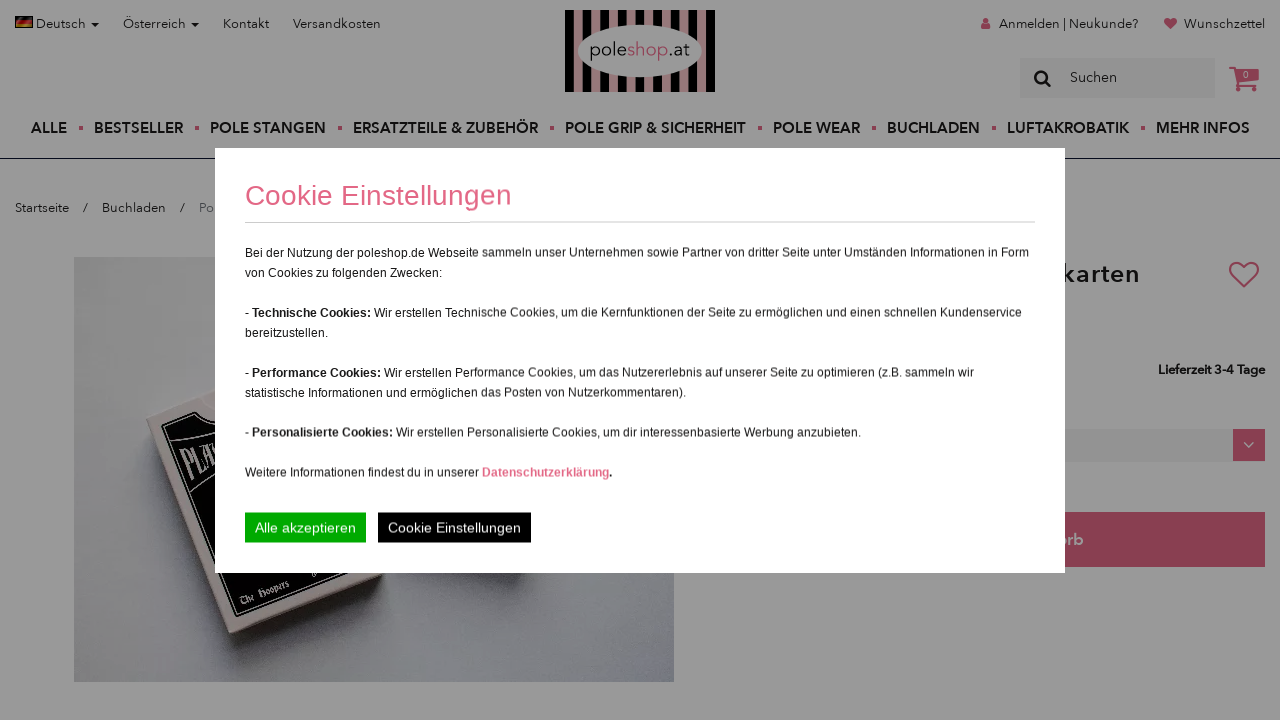

--- FILE ---
content_type: text/html; charset=UTF-8
request_url: https://poleshop.at/de/Pole-Aerial-Hoop-Spielkarten--410.html
body_size: 15116
content:
<!DOCTYPE html>
<html dir="ltr" xml:lang="de" lang="de">
<head>
<meta http-equiv="X-UA-Compatible" content="IE=edge">
<meta name="viewport" content="width=device-width, initial-scale=1">
<meta http-equiv="Content-Type" content="text/html; charset=UTF-8" />
<meta http-equiv="Content-Style-Type" content="text/css" />
<title>Pole &amp; Aerial Hoop Spielkarten - Poleshop.at -...</title>

<meta http-equiv="content-language" content="de" /> 
<meta http-equiv="cache-control" content="no-cache" /> 

<meta name="keywords" content="Pole , Aerial Hoop, Spielkarten" /> 
<meta name="description" content="Pole &amp; Aerial Hoop Spielkarten" /> 

<meta name="robots" content="index,follow" />
<meta name="language" content="de" />
<meta name="author" content="Franz Wegener &amp; YiLing Wong" />
<meta name="publisher" content="Wong &amp; Wegener" />
<meta name="company" content="Wong &amp; Wegener" />
<meta name="page-topic" content="Offizieller H&auml;ndler professioneller Marken f&uuml;r Poledance &amp; Aerial-Fitnessger&auml;te" />
<meta name="reply-to" content="info@Poleshop.at" />
<meta name="distribution" content="global" />
<meta name="revisit-after" content="5" />
<link rel="canonical" href="https://poleshop.at/de/Buchladen/Pole-Aerial-Hoop-Spielkarten--410.html"/>
<link rel="shortcut icon" href="/templates/poleshop/favicon.ico" type="image/x-icon" />
<link rel="apple-touch-icon" href="/templates/poleshop/apple-touch-icon.png" />
<!--
	This OnlineStore is brought to you by XT-Commerce, Community made shopping
	XTC is a free open source e-Commerce System
	created by Mario Zanier & Guido Winger and licensed under GNU/GPL.
	Information and contribution at http://www.xt-commerce.com
-->
<meta name="generator" content="(c) by xtcModified -----|---" />
<base href="https://poleshop.at/" />
<link rel="stylesheet" href="/templates/poleshop/css/main.css" type="text/css" /><!-- Global Site Tag (gtag.js) - Google Analytics -->
<script>

  </script><script type="text/javascript"><!--

//--></script>
<script src="templates/poleshop/javascript/main.js" type="text/javascript"></script>
<!-- Facebook Pixel Code -->
<script>
function facebookPixels() {
    !function (f, b, e, v, n, t, s) {
        if (f.fbq) return;
        n = f.fbq = function () {
            n.callMethod ?
                n.callMethod.apply(n, arguments) : n.queue.push(arguments)
        };
        if (!f._fbq) f._fbq = n;
        n.push = n;
        n.loaded = !0;
        n.version = '2.0';
        n.queue = [];
        t = b.createElement(e);
        t.async = !0;
        t.src = v;
        s = b.getElementsByTagName(e)[0];
        s.parentNode.insertBefore(t, s)
    }(window,
        document, 'script', 'https://connect.facebook.net/en_US/fbevents.js');
    fbq('init', '1846670885598689'); // Insert your pixel ID here.
    fbq('track', 'PageView');
    ecommEventTracking('track', 'ViewContent', {content_type: 'product', content_ids: ['PlayCards'], content_name: 'Pole & Aerial Hoop Spielkarten', value: 19.16,currency: 'EUR'});
}
function googleEventTracking(eventName, payload) {
    window.dataLayer = window.dataLayer || [];
    window.dataLayer.push({
        'event': eventName,
        'ecommerce': payload
    });
}
function ecommEventTracking(action, eventName, payload) {
    fbq(action, eventName, payload);
    // Push to Google
    if (!(['AddToCart', 'ViewContent'].includes(eventName))) return;

    googleEventName = (eventName == 'AddToCart')? 'add_to_cart' : 'view_item';
    googleEventTracking(googleEventName, {
        currency: payload.currency,
        value: payload.value,
        items: [
            {
                item_id: payload.content_ids[0],
                item_name: payload.content_name ?? '',
                price: payload.value,
                quantity: 1
            }
        ]
    });
}
</script>
<noscript><img height="1" width="1" style="display:none"
src="https://www.facebook.com/tr?id=1846670885598689&ev=PageView&noscript=1"
    /></noscript>
<!-- DO NOT MODIFY -->
<!-- End Facebook Pixel Code -->
<!-- Start of HubSpot Embed Code -->
<!-- <script type="text/javascript" id="hs-script-loader" async defer src="//js.hs-scripts.com/9456341.js"></script>-->
<script>
    function chatWidget() {
        var script = document.createElement('script');
        script.async = true;
        script.defer = true;
        script.setAttribute("type","text/javascript");
        script.setAttribute("id","hs-script-loader");
        script.src = '//js.hs-scripts.com/9456341.js';
        document.head.appendChild(script);
    }
</script>
<!-- End of HubSpot Embed Code --><script>
    $(document).ready(function () {
        var PopupRunner = new ProductPopups('api/latest_orders.php');
        PopupRunner.run();
    });
</script>
    <link rel="preload" href="/templates/poleshop/fonts/AvenirNext-DemiBold-03.ttf" as="font" type="font/ttf" crossorigin="anonymous">
    <link rel="preload" href="/templates/poleshop/fonts/AvenirNext-Medium-06.ttf" as="font" type="font/ttf" crossorigin="anonymous">
    <link rel="preload" href="/templates/poleshop/fonts/AvenirNext-Regular-08.ttf" as="font" type="font/ttf" crossorigin="anonymous">
</head>
<body>
<header class="">
    <nav id="header-nav">
        <div class="nav-wrapper container">
            <div class="row hidden-xs hidden-sm">
                <div class="col-sm-5">
                    <ul class="menu top left">
                        <li class="menu-item">
                            
<div class="dropdown">
<a href="#" type="button" data-toggle="dropdown">
                        <img src="lang/german/icon.gif" alt="Deutsch" width="18" height="12" /> Deutsch
                        <span class="caret"></span>
                    </a>
<ul class="dropdown-menu" role="menu">
    <li role="presentation">
                        <a href="https://poleshop.at/en/Buchladen/Pole-Aerial-Hoop-Spielkarten--410.html">
                            <img src="lang/english/icon.gif" alt="English" width="18" height="12" /> English</a>
                    </li><li role="presentation">
                        <a href="https://poleshop.at/es/Buchladen/Pole-Aerial-Hoop-Spielkarten--410.html">
                            <img src="lang/espanol/icon.gif" alt="Español" width="18" height="12" /> Español</a>
                    </li><li role="presentation">
                        <a href="https://poleshop.at/it/Buchladen/Pole-Aerial-Hoop-Spielkarten--410.html">
                            <img src="lang/italian/icon.gif" alt="Italiano" width="18" height="12" /> Italiano</a>
                    </li>
</ul>
</div>
                        </li>
                        <li class="menu-item">
                            
<style>
.country_li {
    padding: 0px !important;
    width: 100%;
    font-family: "Avenir Next Regular",sans-serif;
    font-size: 1.3rem;
    line-height: 1.8rem;
    color: #1a1919;
}
.country_li:hover {
    background-color: #f5f5f5;
}
.country_li button:hover {
    color: #e36886 !important;
}
.country_menu {
    height: auto;
    max-height: 200px;
    overflow-x: hidden;
}
</style>
<div class="dropdown">
<a href="#" type="button" data-toggle="dropdown">
                        Österreich
                        <span class="caret"></span>
                    </a>
<ul class="dropdown-menu country_menu" role="menu">
    <li role="presentation" class="country_li">
                        <form method="post" action="//poleshop.at/Pole-Aerial-Hoop-Spielkarten--410.html" class="inline">
  <input type="hidden" name="country_id" value="6">
  <button type="submit" name="country_id" value="6" style="text-decoration: none;color:#1a1919;font-size: 1.3rem;" class="btn btn-link">Non-EU</button>
</form></li><li role="presentation" class="country_li">
                        <form method="post" action="//poleshop.at/Pole-Aerial-Hoop-Spielkarten--410.html" class="inline">
  <input type="hidden" name="country_id" value="21">
  <button type="submit" name="country_id" value="21" style="text-decoration: none;color:#1a1919;font-size: 1.3rem;" class="btn btn-link">Belgien</button>
</form></li><li role="presentation" class="country_li">
                        <form method="post" action="//poleshop.at/Pole-Aerial-Hoop-Spielkarten--410.html" class="inline">
  <input type="hidden" name="country_id" value="33">
  <button type="submit" name="country_id" value="33" style="text-decoration: none;color:#1a1919;font-size: 1.3rem;" class="btn btn-link">Bulgarien</button>
</form></li><li role="presentation" class="country_li">
                        <form method="post" action="//poleshop.at/Pole-Aerial-Hoop-Spielkarten--410.html" class="inline">
  <input type="hidden" name="country_id" value="57">
  <button type="submit" name="country_id" value="57" style="text-decoration: none;color:#1a1919;font-size: 1.3rem;" class="btn btn-link">Dänemark</button>
</form></li><li role="presentation" class="country_li">
                        <form method="post" action="//poleshop.at/Pole-Aerial-Hoop-Spielkarten--410.html" class="inline">
  <input type="hidden" name="country_id" value="81">
  <button type="submit" name="country_id" value="81" style="text-decoration: none;color:#1a1919;font-size: 1.3rem;" class="btn btn-link">Deutschland</button>
</form></li><li role="presentation" class="country_li">
                        <form method="post" action="//poleshop.at/Pole-Aerial-Hoop-Spielkarten--410.html" class="inline">
  <input type="hidden" name="country_id" value="67">
  <button type="submit" name="country_id" value="67" style="text-decoration: none;color:#1a1919;font-size: 1.3rem;" class="btn btn-link">Estland</button>
</form></li><li role="presentation" class="country_li">
                        <form method="post" action="//poleshop.at/Pole-Aerial-Hoop-Spielkarten--410.html" class="inline">
  <input type="hidden" name="country_id" value="72">
  <button type="submit" name="country_id" value="72" style="text-decoration: none;color:#1a1919;font-size: 1.3rem;" class="btn btn-link">Finnland</button>
</form></li><li role="presentation" class="country_li">
                        <form method="post" action="//poleshop.at/Pole-Aerial-Hoop-Spielkarten--410.html" class="inline">
  <input type="hidden" name="country_id" value="73">
  <button type="submit" name="country_id" value="73" style="text-decoration: none;color:#1a1919;font-size: 1.3rem;" class="btn btn-link">Frankreich</button>
</form></li><li role="presentation" class="country_li">
                        <form method="post" action="//poleshop.at/Pole-Aerial-Hoop-Spielkarten--410.html" class="inline">
  <input type="hidden" name="country_id" value="84">
  <button type="submit" name="country_id" value="84" style="text-decoration: none;color:#1a1919;font-size: 1.3rem;" class="btn btn-link">Griechenland</button>
</form></li><li role="presentation" class="country_li">
                        <form method="post" action="//poleshop.at/Pole-Aerial-Hoop-Spielkarten--410.html" class="inline">
  <input type="hidden" name="country_id" value="103">
  <button type="submit" name="country_id" value="103" style="text-decoration: none;color:#1a1919;font-size: 1.3rem;" class="btn btn-link">Irland</button>
</form></li><li role="presentation" class="country_li">
                        <form method="post" action="//poleshop.at/Pole-Aerial-Hoop-Spielkarten--410.html" class="inline">
  <input type="hidden" name="country_id" value="105">
  <button type="submit" name="country_id" value="105" style="text-decoration: none;color:#1a1919;font-size: 1.3rem;" class="btn btn-link">Italien</button>
</form></li><li role="presentation" class="country_li">
                        <form method="post" action="//poleshop.at/Pole-Aerial-Hoop-Spielkarten--410.html" class="inline">
  <input type="hidden" name="country_id" value="53">
  <button type="submit" name="country_id" value="53" style="text-decoration: none;color:#1a1919;font-size: 1.3rem;" class="btn btn-link">Kroatien</button>
</form></li><li role="presentation" class="country_li">
                        <form method="post" action="//poleshop.at/Pole-Aerial-Hoop-Spielkarten--410.html" class="inline">
  <input type="hidden" name="country_id" value="117">
  <button type="submit" name="country_id" value="117" style="text-decoration: none;color:#1a1919;font-size: 1.3rem;" class="btn btn-link">Lettland</button>
</form></li><li role="presentation" class="country_li">
                        <form method="post" action="//poleshop.at/Pole-Aerial-Hoop-Spielkarten--410.html" class="inline">
  <input type="hidden" name="country_id" value="123">
  <button type="submit" name="country_id" value="123" style="text-decoration: none;color:#1a1919;font-size: 1.3rem;" class="btn btn-link">Litauen</button>
</form></li><li role="presentation" class="country_li">
                        <form method="post" action="//poleshop.at/Pole-Aerial-Hoop-Spielkarten--410.html" class="inline">
  <input type="hidden" name="country_id" value="124">
  <button type="submit" name="country_id" value="124" style="text-decoration: none;color:#1a1919;font-size: 1.3rem;" class="btn btn-link">Luxemburg</button>
</form></li><li role="presentation" class="country_li">
                        <form method="post" action="//poleshop.at/Pole-Aerial-Hoop-Spielkarten--410.html" class="inline">
  <input type="hidden" name="country_id" value="132">
  <button type="submit" name="country_id" value="132" style="text-decoration: none;color:#1a1919;font-size: 1.3rem;" class="btn btn-link">Malta</button>
</form></li><li role="presentation" class="country_li">
                        <form method="post" action="//poleshop.at/Pole-Aerial-Hoop-Spielkarten--410.html" class="inline">
  <input type="hidden" name="country_id" value="150">
  <button type="submit" name="country_id" value="150" style="text-decoration: none;color:#1a1919;font-size: 1.3rem;" class="btn btn-link">Niederlande</button>
</form></li><li role="presentation" class="country_li">
                        <form method="post" action="//poleshop.at/Pole-Aerial-Hoop-Spielkarten--410.html" class="inline">
  <input type="hidden" name="country_id" value="170">
  <button type="submit" name="country_id" value="170" style="text-decoration: none;color:#1a1919;font-size: 1.3rem;" class="btn btn-link">Polen</button>
</form></li><li role="presentation" class="country_li">
                        <form method="post" action="//poleshop.at/Pole-Aerial-Hoop-Spielkarten--410.html" class="inline">
  <input type="hidden" name="country_id" value="171">
  <button type="submit" name="country_id" value="171" style="text-decoration: none;color:#1a1919;font-size: 1.3rem;" class="btn btn-link">Portugal</button>
</form></li><li role="presentation" class="country_li">
                        <form method="post" action="//poleshop.at/Pole-Aerial-Hoop-Spielkarten--410.html" class="inline">
  <input type="hidden" name="country_id" value="175">
  <button type="submit" name="country_id" value="175" style="text-decoration: none;color:#1a1919;font-size: 1.3rem;" class="btn btn-link">Rumänien</button>
</form></li><li role="presentation" class="country_li">
                        <form method="post" action="//poleshop.at/Pole-Aerial-Hoop-Spielkarten--410.html" class="inline">
  <input type="hidden" name="country_id" value="203">
  <button type="submit" name="country_id" value="203" style="text-decoration: none;color:#1a1919;font-size: 1.3rem;" class="btn btn-link">Schweden</button>
</form></li><li role="presentation" class="country_li">
                        <form method="post" action="//poleshop.at/Pole-Aerial-Hoop-Spielkarten--410.html" class="inline">
  <input type="hidden" name="country_id" value="189">
  <button type="submit" name="country_id" value="189" style="text-decoration: none;color:#1a1919;font-size: 1.3rem;" class="btn btn-link">Slovakei (Slovakische Republik)</button>
</form></li><li role="presentation" class="country_li">
                        <form method="post" action="//poleshop.at/Pole-Aerial-Hoop-Spielkarten--410.html" class="inline">
  <input type="hidden" name="country_id" value="190">
  <button type="submit" name="country_id" value="190" style="text-decoration: none;color:#1a1919;font-size: 1.3rem;" class="btn btn-link">Slowenien</button>
</form></li><li role="presentation" class="country_li">
                        <form method="post" action="//poleshop.at/Pole-Aerial-Hoop-Spielkarten--410.html" class="inline">
  <input type="hidden" name="country_id" value="195">
  <button type="submit" name="country_id" value="195" style="text-decoration: none;color:#1a1919;font-size: 1.3rem;" class="btn btn-link">Spanien</button>
</form></li><li role="presentation" class="country_li">
                        <form method="post" action="//poleshop.at/Pole-Aerial-Hoop-Spielkarten--410.html" class="inline">
  <input type="hidden" name="country_id" value="56">
  <button type="submit" name="country_id" value="56" style="text-decoration: none;color:#1a1919;font-size: 1.3rem;" class="btn btn-link">Tschechische Republik</button>
</form></li><li role="presentation" class="country_li">
                        <form method="post" action="//poleshop.at/Pole-Aerial-Hoop-Spielkarten--410.html" class="inline">
  <input type="hidden" name="country_id" value="97">
  <button type="submit" name="country_id" value="97" style="text-decoration: none;color:#1a1919;font-size: 1.3rem;" class="btn btn-link">Ungarn</button>
</form></li><li role="presentation" class="country_li">
                        <form method="post" action="//poleshop.at/Pole-Aerial-Hoop-Spielkarten--410.html" class="inline">
  <input type="hidden" name="country_id" value="55">
  <button type="submit" name="country_id" value="55" style="text-decoration: none;color:#1a1919;font-size: 1.3rem;" class="btn btn-link">Zypern</button>
</form></li>
</ul>
</div>
                        </li>
                        <li class="menu-item"><a href="https://poleshop.at/de/Kontakt-_-7.html">Kontakt</a></li>
                        <li class="menu-item">
                            <a rel="nofollow" target="_blank" href="https://poleshop.at/de/popup_content.php?coID=1&amp;KeepThis=true&amp;TB_iframe=true&amp;height=400&amp;width=600&amp;posy=10" title="Information" class="thickbox">Versandkosten</a>                        </li>
                    </ul>
                </div>
                <div class="col-sm-2">
                    <a class="header-brand" style="background-image: url(https://poleshop.at/templates/poleshop/images/logo-ps-at.svg);" href="https://poleshop.at/de/">
                        Poleshop.de
                    </a>
                </div>
                <div class="col-sm-5">
                    <ul class="menu top right">
                                                                        <li class="menu-item">
                            <span class="icon-user"></span>
                            <a href="https://poleshop.at/de/login.php">Anmelden | Neukunde?</a>
                        </li>
                                                                        <li class="menu-item">
                            <span class="icon-heart"></span>
                            <a href="https://poleshop.at/de/wishlist.php">Wunschzettel</a>
                        </li>
                    </ul>
                    <div id="header-search">
                        
<form id="quick_find" method="get" action="https://poleshop.at/filter.php">
<span class="mainsearchbox"><span class="icon-search"></span><input type="text" name="keywords" value="Suchen" style="width:160px;" maxlength="30" onfocus="if(this.value==this.defaultValue) this.value='';" onblur="if(this.value=='') this.value=this.defaultValue;" /></span>
</form>
                        <div class="header-basket">
                            <a href="https://poleshop.at/de/shopping_cart.php"><span class="icon-basket"><span class="cart-amount">0</span></span></a>
                        </div>
                    </div>
                </div>
            </div>
            <div class="row visible-xs visible-sm" id="header-mobile">
                <div class="col-xs-12">
                    <a class="header-brand-mobile" style="background-image: url(https://poleshop.at/templates/poleshop/images/logo-ps-at.svg);" href="https://poleshop.at/de/">
                        Poleshop.de
                    </a>
                    <ul class="menu top">
                        <li class="menu-item">
                            
<div class="dropdown">
<a href="#" type="button" data-toggle="dropdown">
                        <img src="lang/german/icon.gif" alt="Deutsch" width="18" height="12" /> Deutsch
                        <span class="caret"></span>
                    </a>
<ul class="dropdown-menu" role="menu">
    <li role="presentation">
                        <a href="https://poleshop.at/en/Buchladen/Pole-Aerial-Hoop-Spielkarten--410.html">
                            <img src="lang/english/icon.gif" alt="English" width="18" height="12" /> English</a>
                    </li><li role="presentation">
                        <a href="https://poleshop.at/es/Buchladen/Pole-Aerial-Hoop-Spielkarten--410.html">
                            <img src="lang/espanol/icon.gif" alt="Español" width="18" height="12" /> Español</a>
                    </li><li role="presentation">
                        <a href="https://poleshop.at/it/Buchladen/Pole-Aerial-Hoop-Spielkarten--410.html">
                            <img src="lang/italian/icon.gif" alt="Italiano" width="18" height="12" /> Italiano</a>
                    </li>
</ul>
</div>
                        </li>
                        <li class="menu-item">
                            
<style>
.country_li {
    padding: 0px !important;
    width: 100%;
    font-family: "Avenir Next Regular",sans-serif;
    font-size: 1.3rem;
    line-height: 1.8rem;
    color: #1a1919;
}
.country_li:hover {
    background-color: #f5f5f5;
}
.country_li button:hover {
    color: #e36886 !important;
}
.country_menu {
    height: auto;
    max-height: 200px;
    overflow-x: hidden;
}
</style>
<div class="dropdown">
<a href="#" type="button" data-toggle="dropdown">
                        Österreich
                        <span class="caret"></span>
                    </a>
<ul class="dropdown-menu country_menu" role="menu">
    <li role="presentation" class="country_li">
                        <form method="post" action="//poleshop.at/Pole-Aerial-Hoop-Spielkarten--410.html" class="inline">
  <input type="hidden" name="country_id" value="6">
  <button type="submit" name="country_id" value="6" style="text-decoration: none;color:#1a1919;font-size: 1.3rem;" class="btn btn-link">Non-EU</button>
</form></li><li role="presentation" class="country_li">
                        <form method="post" action="//poleshop.at/Pole-Aerial-Hoop-Spielkarten--410.html" class="inline">
  <input type="hidden" name="country_id" value="21">
  <button type="submit" name="country_id" value="21" style="text-decoration: none;color:#1a1919;font-size: 1.3rem;" class="btn btn-link">Belgien</button>
</form></li><li role="presentation" class="country_li">
                        <form method="post" action="//poleshop.at/Pole-Aerial-Hoop-Spielkarten--410.html" class="inline">
  <input type="hidden" name="country_id" value="33">
  <button type="submit" name="country_id" value="33" style="text-decoration: none;color:#1a1919;font-size: 1.3rem;" class="btn btn-link">Bulgarien</button>
</form></li><li role="presentation" class="country_li">
                        <form method="post" action="//poleshop.at/Pole-Aerial-Hoop-Spielkarten--410.html" class="inline">
  <input type="hidden" name="country_id" value="57">
  <button type="submit" name="country_id" value="57" style="text-decoration: none;color:#1a1919;font-size: 1.3rem;" class="btn btn-link">Dänemark</button>
</form></li><li role="presentation" class="country_li">
                        <form method="post" action="//poleshop.at/Pole-Aerial-Hoop-Spielkarten--410.html" class="inline">
  <input type="hidden" name="country_id" value="81">
  <button type="submit" name="country_id" value="81" style="text-decoration: none;color:#1a1919;font-size: 1.3rem;" class="btn btn-link">Deutschland</button>
</form></li><li role="presentation" class="country_li">
                        <form method="post" action="//poleshop.at/Pole-Aerial-Hoop-Spielkarten--410.html" class="inline">
  <input type="hidden" name="country_id" value="67">
  <button type="submit" name="country_id" value="67" style="text-decoration: none;color:#1a1919;font-size: 1.3rem;" class="btn btn-link">Estland</button>
</form></li><li role="presentation" class="country_li">
                        <form method="post" action="//poleshop.at/Pole-Aerial-Hoop-Spielkarten--410.html" class="inline">
  <input type="hidden" name="country_id" value="72">
  <button type="submit" name="country_id" value="72" style="text-decoration: none;color:#1a1919;font-size: 1.3rem;" class="btn btn-link">Finnland</button>
</form></li><li role="presentation" class="country_li">
                        <form method="post" action="//poleshop.at/Pole-Aerial-Hoop-Spielkarten--410.html" class="inline">
  <input type="hidden" name="country_id" value="73">
  <button type="submit" name="country_id" value="73" style="text-decoration: none;color:#1a1919;font-size: 1.3rem;" class="btn btn-link">Frankreich</button>
</form></li><li role="presentation" class="country_li">
                        <form method="post" action="//poleshop.at/Pole-Aerial-Hoop-Spielkarten--410.html" class="inline">
  <input type="hidden" name="country_id" value="84">
  <button type="submit" name="country_id" value="84" style="text-decoration: none;color:#1a1919;font-size: 1.3rem;" class="btn btn-link">Griechenland</button>
</form></li><li role="presentation" class="country_li">
                        <form method="post" action="//poleshop.at/Pole-Aerial-Hoop-Spielkarten--410.html" class="inline">
  <input type="hidden" name="country_id" value="103">
  <button type="submit" name="country_id" value="103" style="text-decoration: none;color:#1a1919;font-size: 1.3rem;" class="btn btn-link">Irland</button>
</form></li><li role="presentation" class="country_li">
                        <form method="post" action="//poleshop.at/Pole-Aerial-Hoop-Spielkarten--410.html" class="inline">
  <input type="hidden" name="country_id" value="105">
  <button type="submit" name="country_id" value="105" style="text-decoration: none;color:#1a1919;font-size: 1.3rem;" class="btn btn-link">Italien</button>
</form></li><li role="presentation" class="country_li">
                        <form method="post" action="//poleshop.at/Pole-Aerial-Hoop-Spielkarten--410.html" class="inline">
  <input type="hidden" name="country_id" value="53">
  <button type="submit" name="country_id" value="53" style="text-decoration: none;color:#1a1919;font-size: 1.3rem;" class="btn btn-link">Kroatien</button>
</form></li><li role="presentation" class="country_li">
                        <form method="post" action="//poleshop.at/Pole-Aerial-Hoop-Spielkarten--410.html" class="inline">
  <input type="hidden" name="country_id" value="117">
  <button type="submit" name="country_id" value="117" style="text-decoration: none;color:#1a1919;font-size: 1.3rem;" class="btn btn-link">Lettland</button>
</form></li><li role="presentation" class="country_li">
                        <form method="post" action="//poleshop.at/Pole-Aerial-Hoop-Spielkarten--410.html" class="inline">
  <input type="hidden" name="country_id" value="123">
  <button type="submit" name="country_id" value="123" style="text-decoration: none;color:#1a1919;font-size: 1.3rem;" class="btn btn-link">Litauen</button>
</form></li><li role="presentation" class="country_li">
                        <form method="post" action="//poleshop.at/Pole-Aerial-Hoop-Spielkarten--410.html" class="inline">
  <input type="hidden" name="country_id" value="124">
  <button type="submit" name="country_id" value="124" style="text-decoration: none;color:#1a1919;font-size: 1.3rem;" class="btn btn-link">Luxemburg</button>
</form></li><li role="presentation" class="country_li">
                        <form method="post" action="//poleshop.at/Pole-Aerial-Hoop-Spielkarten--410.html" class="inline">
  <input type="hidden" name="country_id" value="132">
  <button type="submit" name="country_id" value="132" style="text-decoration: none;color:#1a1919;font-size: 1.3rem;" class="btn btn-link">Malta</button>
</form></li><li role="presentation" class="country_li">
                        <form method="post" action="//poleshop.at/Pole-Aerial-Hoop-Spielkarten--410.html" class="inline">
  <input type="hidden" name="country_id" value="150">
  <button type="submit" name="country_id" value="150" style="text-decoration: none;color:#1a1919;font-size: 1.3rem;" class="btn btn-link">Niederlande</button>
</form></li><li role="presentation" class="country_li">
                        <form method="post" action="//poleshop.at/Pole-Aerial-Hoop-Spielkarten--410.html" class="inline">
  <input type="hidden" name="country_id" value="170">
  <button type="submit" name="country_id" value="170" style="text-decoration: none;color:#1a1919;font-size: 1.3rem;" class="btn btn-link">Polen</button>
</form></li><li role="presentation" class="country_li">
                        <form method="post" action="//poleshop.at/Pole-Aerial-Hoop-Spielkarten--410.html" class="inline">
  <input type="hidden" name="country_id" value="171">
  <button type="submit" name="country_id" value="171" style="text-decoration: none;color:#1a1919;font-size: 1.3rem;" class="btn btn-link">Portugal</button>
</form></li><li role="presentation" class="country_li">
                        <form method="post" action="//poleshop.at/Pole-Aerial-Hoop-Spielkarten--410.html" class="inline">
  <input type="hidden" name="country_id" value="175">
  <button type="submit" name="country_id" value="175" style="text-decoration: none;color:#1a1919;font-size: 1.3rem;" class="btn btn-link">Rumänien</button>
</form></li><li role="presentation" class="country_li">
                        <form method="post" action="//poleshop.at/Pole-Aerial-Hoop-Spielkarten--410.html" class="inline">
  <input type="hidden" name="country_id" value="203">
  <button type="submit" name="country_id" value="203" style="text-decoration: none;color:#1a1919;font-size: 1.3rem;" class="btn btn-link">Schweden</button>
</form></li><li role="presentation" class="country_li">
                        <form method="post" action="//poleshop.at/Pole-Aerial-Hoop-Spielkarten--410.html" class="inline">
  <input type="hidden" name="country_id" value="189">
  <button type="submit" name="country_id" value="189" style="text-decoration: none;color:#1a1919;font-size: 1.3rem;" class="btn btn-link">Slovakei (Slovakische Republik)</button>
</form></li><li role="presentation" class="country_li">
                        <form method="post" action="//poleshop.at/Pole-Aerial-Hoop-Spielkarten--410.html" class="inline">
  <input type="hidden" name="country_id" value="190">
  <button type="submit" name="country_id" value="190" style="text-decoration: none;color:#1a1919;font-size: 1.3rem;" class="btn btn-link">Slowenien</button>
</form></li><li role="presentation" class="country_li">
                        <form method="post" action="//poleshop.at/Pole-Aerial-Hoop-Spielkarten--410.html" class="inline">
  <input type="hidden" name="country_id" value="195">
  <button type="submit" name="country_id" value="195" style="text-decoration: none;color:#1a1919;font-size: 1.3rem;" class="btn btn-link">Spanien</button>
</form></li><li role="presentation" class="country_li">
                        <form method="post" action="//poleshop.at/Pole-Aerial-Hoop-Spielkarten--410.html" class="inline">
  <input type="hidden" name="country_id" value="56">
  <button type="submit" name="country_id" value="56" style="text-decoration: none;color:#1a1919;font-size: 1.3rem;" class="btn btn-link">Tschechische Republik</button>
</form></li><li role="presentation" class="country_li">
                        <form method="post" action="//poleshop.at/Pole-Aerial-Hoop-Spielkarten--410.html" class="inline">
  <input type="hidden" name="country_id" value="97">
  <button type="submit" name="country_id" value="97" style="text-decoration: none;color:#1a1919;font-size: 1.3rem;" class="btn btn-link">Ungarn</button>
</form></li><li role="presentation" class="country_li">
                        <form method="post" action="//poleshop.at/Pole-Aerial-Hoop-Spielkarten--410.html" class="inline">
  <input type="hidden" name="country_id" value="55">
  <button type="submit" name="country_id" value="55" style="text-decoration: none;color:#1a1919;font-size: 1.3rem;" class="btn btn-link">Zypern</button>
</form></li>
</ul>
</div>
                        </li>

                    </ul>
                </div>
            </div>
            <div class="row">
                <div class="col-xs-12">
                    <div id="main-nav">
                        <div class="menu-spacer"></div>
                        <div class="header-secondary-mobile">
                            <span class="line-secondary"></span>
                            <div class="row">
                                <div class="col-xs-5">
                                    <ul class="menu top left">
                                        <li class="menu-item"><a href="https://poleshop.at/de/Kontakt-_-7.html">Kontakt</a></li>
                                        <li class="menu-item">
                                            <a rel="nofollow" target="_blank" href="https://poleshop.at/de/popup_content.php?coID=1&amp;KeepThis=true&amp;TB_iframe=true&amp;height=400&amp;width=600&amp;posy=10" title="Information" class="thickbox">Versandkosten</a>                                        </li>
                                    </ul>
                                </div>
                                <div class="col-xs-7">
                                    <ul class="menu top right">
                                                                                                                        <li class="menu-item">
                                            <span class="icon-user"></span>
                                            <a href="https://poleshop.at/de/login.php">Anmelden | Neukunde?</a>
                                        </li>
                                                                                                                        <li class="menu-item">
                                            <span class="icon-heart"></span>
                                            <a href="https://poleshop.at/de/wishlist.php">Wunschzettel</a>
                                        </li>
                                    </ul>
                                </div>
                            </div>
                            <span class="line-secondary"></span>
                        </div>
                        <ul class="menu">
                            <li class="menu-item"><a href="https://poleshop.at/de/filter.php">Alle</a></li>
                                                            <li class="menu-item"><a href="https://poleshop.at/de/Bestseller---25.html">Bestseller</a></li>
                                                            <li class="menu-item"><a href="https://poleshop.at/de/Pole-Stangen---1.html">Pole Stangen</a></li>
                                                            <li class="menu-item"><a href="https://poleshop.at/de/Ersatzteile-Zubehoer---2.html">Ersatzteile &amp; Zubehör</a></li>
                                                            <li class="menu-item"><a href="https://poleshop.at//de/page.php?page=CategoryTeaser&amp;cId=24">Pole Grip &amp; Sicherheit</a></li>
                                                            <li class="menu-item"><a href="https://poleshop.at//de/page.php?page=CategoryTeaser&amp;cId=3">Pole Wear</a></li>
                                                            <li class="menu-item"><a href="https://poleshop.at/de/Buchladen---19.html">Buchladen</a></li>
                                                            <li class="menu-item"><a href="https://poleshop.at/de/Luftakrobatik---26.html">Luftakrobatik</a></li>
                                                        <li class="menu-item menu-item-sub-menu">
                                <a href="#">Mehr Infos</a>
                                <ul class="sub-menu">
                                    <li class="menu-item"><a href="https://poleshop.at/de/Kontakt-_-7.html?product=Kontakt">Kontakt</a></li><li class="menu-item"><a href="https://poleshop.at/de/Poledance-Sicherheits-Tipps-_-21.html?product=Poledance Sicherheits-Tipps">Poledance Sicherheits-Tipps</a></li><li class="menu-item"><a href="https://poleshop.at/de/Pole-Dance-Lernen-_-23.html?product=Pole Dance Lernen">Pole Dance Lernen</a></li><li class="menu-item"><a href="https://poleshop.at/de/Pole-Finder-_-12.html?product=Pole-Finder">Pole-Finder</a></li><li class="menu-item"><a href="https://poleshop.at/de/FAQ-Fragen-und-Antworten-_-10.html?product=FAQ - Fragen und Antworten">FAQ - Fragen und Antworten</a></li><li class="menu-item"><a href="https://poleshop.at/de/Sponsoring-Events-_-18.html?product=Sponsoring &amp; Events=">Sponsoring &amp; Events</a></li>
                                </ul>
                            </li>
                        </ul>
                        <div class="button-nav">
                            <span></span>
                            <span></span>
                            <span></span>
                        </div>
                        <div id="header-search-mobile">
                            <div class="header-search-mobile-box">
                                
<form id="quick_find" method="get" action="https://poleshop.at/filter.php">
<span class="mainsearchbox"><span class="icon-search"></span><input type="text" name="keywords" value="Suchen" style="width:160px;" maxlength="30" onfocus="if(this.value==this.defaultValue) this.value='';" onblur="if(this.value=='') this.value=this.defaultValue;" /></span>
</form>
                                <div class="close-header-search-mobile-box">
                                    <span></span>
                                    <span></span>
                                </div>
                            </div>
                            <div class="toggle-header-search-mobile-box">
                                <span class="icon-search"></span>
                            </div>
                            <div class="header-basket">
                                <a href="https://poleshop.at/de/shopping_cart.php"><span class="icon-basket"><span class="cart-amount">0</span></span></a>
                            </div>
                        </div>
                    </div>
                </div>
            </div>
        </div>
    </nav>
</header>

<section class="page-content">
    
    

<div class="container">
	<div class="row">
		<div class="col-xs-12">
			<div class="breadcrumb">
				<ul>
					<li><a href="/">Startseite</a></li>
					<li><a href="https://poleshop.at/de/Buchladen---19.html">Buchladen</a></li>
					<li><span>Pole &amp; Aerial Hoop Spielkarten</span></li>
				</ul>
			</div>
		</div>
	</div>
</div>
<div class="container single-product">
	<div class="row" data-productid="410">
		<div class="col-md-7">
			<div class="product-images-slider">
				<div class="owl-carousel owl-big-image">
															<div class="big-img-box"><img src="images/product_images/popup_images/410_0_Spielkarten-hoop-pole.jpg" data-img="images/product_images/popup_images/410_0_Spielkarten-hoop-pole.jpg" alt="Pole &amp; Aerial Hoop Spielkarten"></div>
																				<!-- More Pictures -->
										<div class="big-img-box">
						<img src="images/product_images/popup_images/410_1_Spielkarten-pole.jpg" data-img="images/product_images/popup_images/410_1_Spielkarten-pole.jpg" alt="Pole &amp; Aerial Hoop Spielkarten">
					</div>
										<div class="big-img-box">
						<img src="images/product_images/popup_images/410_2_pole-playing-cards-deck.jpg" data-img="images/product_images/popup_images/410_2_pole-playing-cards-deck.jpg" alt="Pole &amp; Aerial Hoop Spielkarten">
					</div>
										<div class="big-img-box">
						<img src="images/product_images/popup_images/410_3_Spielkarten-hoop.jpg" data-img="images/product_images/popup_images/410_3_Spielkarten-hoop.jpg" alt="Pole &amp; Aerial Hoop Spielkarten">
					</div>
										<div class="big-img-box">
						<img src="images/product_images/popup_images/410_4_Aerial-hoop-Spielkarten.jpg" data-img="images/product_images/popup_images/410_4_Aerial-hoop-Spielkarten.jpg" alt="Pole &amp; Aerial Hoop Spielkarten">
					</div>
										<div class="big-img-box">
						<img src="images/product_images/popup_images/410_5_Hoop-playing-cards.jpg" data-img="images/product_images/popup_images/410_5_Hoop-playing-cards.jpg" alt="Pole &amp; Aerial Hoop Spielkarten">
					</div>
										<div class="big-img-box">
						<img src="images/product_images/popup_images/410_6_Pole-playing-cards.jpg" data-img="images/product_images/popup_images/410_6_Pole-playing-cards.jpg" alt="Pole &amp; Aerial Hoop Spielkarten">
					</div>
										<div class="big-img-box">
						<img src="images/product_images/popup_images/410_7_Pole-spielkarten.jpg" data-img="images/product_images/popup_images/410_7_Pole-spielkarten.jpg" alt="Pole &amp; Aerial Hoop Spielkarten">
					</div>
														</div>
				<div class="owl-carousel owl-small-images">
															<div class="small-img-box"><img src="images/product_images/popup_images/410_0_Spielkarten-hoop-pole.jpg" data-img="images/product_images/popup_images/410_0_Spielkarten-hoop-pole.jpg" alt="Pole &amp; Aerial Hoop Spielkarten"></div>
																				<!-- More Pictures -->
										<div class="small-img-box">
						<img src="images/product_images/popup_images/410_1_Spielkarten-pole.jpg" data-img="images/product_images/popup_images/410_1_Spielkarten-pole.jpg" alt="Pole &amp; Aerial Hoop Spielkarten">
					</div>
										<div class="small-img-box">
						<img src="images/product_images/popup_images/410_2_pole-playing-cards-deck.jpg" data-img="images/product_images/popup_images/410_2_pole-playing-cards-deck.jpg" alt="Pole &amp; Aerial Hoop Spielkarten">
					</div>
										<div class="small-img-box">
						<img src="images/product_images/popup_images/410_3_Spielkarten-hoop.jpg" data-img="images/product_images/popup_images/410_3_Spielkarten-hoop.jpg" alt="Pole &amp; Aerial Hoop Spielkarten">
					</div>
										<div class="small-img-box">
						<img src="images/product_images/popup_images/410_4_Aerial-hoop-Spielkarten.jpg" data-img="images/product_images/popup_images/410_4_Aerial-hoop-Spielkarten.jpg" alt="Pole &amp; Aerial Hoop Spielkarten">
					</div>
										<div class="small-img-box">
						<img src="images/product_images/popup_images/410_5_Hoop-playing-cards.jpg" data-img="images/product_images/popup_images/410_5_Hoop-playing-cards.jpg" alt="Pole &amp; Aerial Hoop Spielkarten">
					</div>
										<div class="small-img-box">
						<img src="images/product_images/popup_images/410_6_Pole-playing-cards.jpg" data-img="images/product_images/popup_images/410_6_Pole-playing-cards.jpg" alt="Pole &amp; Aerial Hoop Spielkarten">
					</div>
										<div class="small-img-box">
						<img src="images/product_images/popup_images/410_7_Pole-spielkarten.jpg" data-img="images/product_images/popup_images/410_7_Pole-spielkarten.jpg" alt="Pole &amp; Aerial Hoop Spielkarten">
					</div>
														</div>
			</div>
		</div>
		<div class="col-md-5">
			<h1>Pole &amp; Aerial Hoop Spielkarten <div class="favorite icon-heart icon-heart-empty" data-favorite-productid="410"></div></h1>
						<p class="model">Art.Nr.: PlayCards</p>
						<p class="price product_price"> 19,16 EUR</p>
			<div class="tax-shipping">
				<p class="tax-shipping-info">inkl. 20 % MwSt. zzgl. <a rel="nofollow" target="_blank" href="https://poleshop.at/de/popup_content.php?coID=1&amp;KeepThis=true&amp;TB_iframe=true&amp;height=400&amp;width=600" title="Information" class="thickbox">Versandkosten</a></p>
				<p class="shipping-time">Lieferzeit 3-4 Tage</p>				<div class="both"></div>
			</div>
			<form id="cart_quantity" action="https://poleshop.at/de/product_info.php?products_id=410&amp;language=de&amp;action=add_product" method="post">
						<div class="options"><div class="product_options">
<p class="option-title">Version:</p>
<div class="custom-select">
    <select name="id[29]">
                <option value="391" data-stock="41"
                data-price="0"
                >&nbsp;Hoop &nbsp; </option>
            </select>
    <div class="js-select" data-name="id[29]">
                <div class="js-select-item"
             data-stock="41"
             data-price="0"
             data-value="391">
            Hoop         </div>
                <div class="js-select-dropdown">
                        <div class="js-select-dropdown-item" data-value="391">
                Hoop             </div>
                    </div>
    </div>
</div>
</div>
<div id="combiMessage" class="importantMessage"></div></div>			<div class="add-to-cart">
				<input type="hidden" name="products_qty" value="1" id="products_qty">
				<input type="hidden" name="products_id" value="410">
				<input class="btn btn-primary" type="submit" value=" In den Warenkorb " onclick="ecommEventTracking('track', 'AddToCart', {content_type: 'product', content_ids: ['PlayCards'], content_name: 'Pole &amp; Aerial Hoop Spielkarten', value: 19.16,currency: 'EUR'});" />
			</div>
			</form>
		</div>
	</div>
	<div class="row">
		<div class="col-md-7 social-media-share">
			<div id="fb-root"></div>
<script async defer crossorigin="anonymous" src="https://connect.facebook.net/de_DE/sdk.js#xfbml=1&version=v7.0"
        nonce="xT3Qz3x0"></script>
<script type="text/javascript">
    $(document).ready(function () {

        let d = document;

        let meta = [
            ['og:url', 'https://poleshop.at/Pole-Aerial-Hoop-Spielkarten--410.html'],
            ['og:type', 'website'],
            ['og:title', 'Pole & Aerial Hoop Spielkarten'],
            ['og:description', 'Pole & Aerial Hoop Spielkarten'],
            ['og:image', 'https://poleshop.at/images/product_images/thumbnail_images/410_0_Spielkarten-hoop-pole.jpg']
        ];

        let head = document.getElementsByTagName('head')[0];
        for (let i = 0; i < meta.length; i++) {
            let data = meta[i];
            let e = d.createElement('meta');
            e.setAttribute('property', data[0]);
            e.setAttribute('content', data[1]);
            head.append(e);
        }
    });
</script>
<div class="fb-share-button" data-href="https://poleshop.at/Pole-Aerial-Hoop-Spielkarten--410.html" data-layout="button" data-size="large">
    <a target="_blank" href="https://www.facebook.com/sharer/sharer.php?u=https%3A%2F%2Fpoleshop.at%2FPole-Aerial-Hoop-Spielkarten--410.html" class="fb-xfbml-parse-ignore">Teilen</a>
</div><a href="https://api.whatsapp.com/send?text=Pole+%26+Aerial+Hoop+Spielkarten%3A+https%3A%2F%2Fpoleshop.at%2FPole-Aerial-Hoop-Spielkarten--410.html" data-action="share/whatsapp/share" data-page="https://poleshop.at/Pole-Aerial-Hoop-Spielkarten--410.html" data-media="Whatsapp"><span class="icon-whatsapp"></span></a>
		</div>
		<div class="col-md-5">
			<div id="out-of-stock-email-alert">
				<form action="#">
    <h3>Eine E-Mail erhalten, wenn das Produkt wieder verfügbar ist</h3>
    <input id="inStockAlertEmail" type="email" name="email" placeholder="my.notification@gmail.com"/>
    <div style="margin: 0 auto; width: 290px">
        <div id="google-recaptcha"></div>
    </div>
    <button class="btn btn-primary" id="addInStockAlert" type="submit">E-Mail-Benachrichtigung aktivieren</button>
</form>
<script type="text/javascript">
    $('#addInStockAlert').click(function(e) {
        e.preventDefault();
        var recaptchaContainer = document.getElementById('google-recaptcha');

        if (!recaptchaContainer.classList.contains('loaded')) {
            var script = document.createElement('script');
            script.src = 'https://www.google.com/recaptcha/api.js';
            script.onload = function() {
                if (typeof window.grecaptcha !== 'undefined' && typeof window.grecaptcha.render === 'function') {
                    grecaptcha.render('google-recaptcha', {
                        'sitekey' : '6LdWdkQUAAAAAKsM7cRSiMshQA0tnvj6pCdQkyfD',
                        'callback' : function() {
                            document.getElementById('addInStockAlert').click();
                        }
                    });
                    recaptchaContainer.style.display = 'block';
                    recaptchaContainer.classList.add('loaded');
                    $('#addInStockAlert').hide();
                } else {
                    // If grecaptcha is still not defined, retry after a short delay
                    setTimeout(function() {
                        document.getElementById('addInStockAlert').click();
                    }, 1000);
                }
            }
            document.head.appendChild(script);
        } else {
            let postData = {
                "product": null,
                "combination": {},
                "email": $('#inStockAlertEmail').val(),
                "g-recaptcha-response" : grecaptcha.getResponse(),
                "language_id": 2
            };
            $selects = $('#cart_quantity select');
            let lastSelectedOptions = window.lastSelectedOptions;
            for (let i=0;i<$selects.length;i++) {
                let select = $selects[i];
                let optionId = parseInt(select.getAttribute('name').substr(3, select.name.length-4));
                let selectedOption = select.options[select.selectedIndex];
                if (selectedOption.getAttribute('value') === 'none')  {
                    postData.combination[optionId] = lastSelectedOptions[optionId];
                    continue;
                }
                postData.combination[optionId] = parseInt(selectedOption.getAttribute('value'));
            }
            postData.product = parseInt(document.getElementsByName('products_id')[0].value);

            $.post('admin/email_alerts/in_stock_email.php', JSON.stringify(postData), function(data) {
                alert('Alert has been saved.');
            }, 'json');
        }
    })
</script>
			</div>
		</div>
	</div>
	<div class="row">
		<div class="col-xs-12">
			<div class="product-tabs">
				<div class="product-tab-header">
					<a href="#tab_description" class="active">Details</a>					<a href="#tab_also_purchased">Kunden-Tipp</a>					<a href="#tab_reviews">Meinungen</a>				</div>
				<div class="product-tab-content">
					<div id="tab_description"><p>Spielkarten mit Pole Dance und Aerial Hoop Illustrationen von Holly Smith.<br />
<br />
Eine gro&szlig;artige Erg&auml;nzung zu deinem Trainingskit oder Spieleabend. Diese sch&ouml;nen Spielkarten w&auml;ren auch ein tolles Geschenk f&uuml;r einen Liebhaber der Pole- und Luftakrobatik.<br />
<br />
Jede Karte ist liebevoll gestaltet und mit einer Pole- oder Lyraposition versehen, die mit dem Namen jeder Position gekennzeichnet ist. Auf jeden Fall eine lustige Art, neue Tricks zu lernen oder auszuprobieren!<br />
<br />
Versionen: Pole oder Hoop<br />
Gewicht: 150 g<br />
Abmessungen: 12 x 8 x 2 cm</p></div>					<div id="tab_also_purchased">
<h4>Kunden, die diesen Artikel kauften, haben auch folgende Artikel bestellt:</h4>
<div class="row flex-row">
        <div class="col-xs-6 col-md-6 col-lg-3">
    <div class="productsmall ">
    <a href="https://poleshop.at/de/Buchladen/Introduction-to-Aerial-Silks-Heft-EN--472.html" alt="Introduction to Aerial Silks - Heft (EN)" data-productid="472"
       title="Introduction to Aerial Silks - Heft (EN)">
                <div class="product-image-container">
            <div class="owl-carousel owl-product">
                                <div class="owl-item-img"><img class="item owl-lazy" data-src="images/product_images/list_images/472_0_introduction_to_aerial_silks_book.jpg" alt=""></div>
                                <div class="owl-item-img"><img class="item owl-lazy" data-src="images/product_images/list_images/472_1_introduction_to_aerial_silks_book_back.jpg" alt=""></div>
                                <div class="owl-item-img"><img class="item owl-lazy" data-src="images/product_images/list_images/472_2_Introduction_to_aerial_silks_page.jpg" alt=""></div>
                                <div class="owl-item-img"><img class="item owl-lazy" data-src="images/product_images/list_images/472_3_introduction_to_aerial_silks-sample-page.jpg" alt=""></div>
                                <div class="owl-item-img"><img class="item owl-lazy" data-src="images/product_images/list_images/472_4_introduction_to_aerial_silks_book_sample.jpg" alt=""></div>
                                <div class="owl-item-img"><img class="item owl-lazy" data-src="images/product_images/list_images/472_5_intro_to_aerial_silks-book.jpg" alt=""></div>
                                <div class="owl-item-img"><img class="item owl-lazy" data-src="images/product_images/list_images/472_6_introduction_to_aerial_silks_firetoys.jpg" alt=""></div>
                            </div>
            <div data-productid="472" class="popup-add-to-cart icon-cart-plus"></div>
            <div data-favorite-productid="472" class="favorite icon-heart icon-heart-empty"></div>
        </div>
                <div class="product-info">
            <h3>Introduction to Aerial Silks - Heft (EN)</h3>
            <p class="price"> 19,53 EUR</p>
        </div>

    </a>
    <p class="tax-shipping-info">
        inkl. 10 % MwSt.
         zzgl. <a rel="nofollow" target="_blank" href="https://poleshop.at/de/popup_content.php?coID=1&amp;KeepThis=true&amp;TB_iframe=true&amp;height=400&amp;width=600" title="Information" class="thickbox">Versandkosten</a>
    </p>
</div>    </div>
        <div class="col-xs-6 col-md-6 col-lg-3">
    <div class="productsmall ">
    <a href="https://poleshop.at/de/Buchladen/Introduction-to-Aerial-Hoop-Heft-EN--471.html" alt="Introduction to Aerial Hoop - Heft (EN)" data-productid="471"
       title="Introduction to Aerial Hoop - Heft (EN)">
                <div class="product-image-container">
            <div class="owl-carousel owl-product">
                                <div class="owl-item-img"><img class="item owl-lazy" data-src="images/product_images/list_images/471_0_intro_to_aerial_hoop_firetoys.jpg" alt=""></div>
                                <div class="owl-item-img"><img class="item owl-lazy" data-src="images/product_images/list_images/471_1_intro_to_aerial_hoop_back.jpg" alt=""></div>
                                <div class="owl-item-img"><img class="item owl-lazy" data-src="images/product_images/list_images/471_2_sample-intro-to-aerial-hoop.jpg" alt=""></div>
                                <div class="owl-item-img"><img class="item owl-lazy" data-src="images/product_images/list_images/471_3_intro_to_aerial_hoop-pages.jpg" alt=""></div>
                                <div class="owl-item-img"><img class="item owl-lazy" data-src="images/product_images/list_images/471_4_intro_to_aerial_hoop-content.jpg" alt=""></div>
                                <div class="owl-item-img"><img class="item owl-lazy" data-src="images/product_images/list_images/471_5_sample-pages-intro-to-aerial-hoop.jpg" alt=""></div>
                                <div class="owl-item-img"><img class="item owl-lazy" data-src="images/product_images/list_images/471_6_intro_to_aerial_hoop-sample.jpg" alt=""></div>
                                <div class="owl-item-img"><img class="item owl-lazy" data-src="images/product_images/list_images/471_7_intro_to_hoop_booklets.jpg" alt=""></div>
                                <div class="owl-item-img"><img class="item owl-lazy" data-src="images/product_images/list_images/471_8_intro_to_aerial_hoop_book.jpg" alt=""></div>
                            </div>
            <div data-productid="471" class="popup-add-to-cart icon-cart-plus"></div>
            <div data-favorite-productid="471" class="favorite icon-heart icon-heart-empty"></div>
        </div>
                <div class="product-info">
            <h3>Introduction to Aerial Hoop - Heft (EN)</h3>
            <p class="price"> 19,53 EUR</p>
        </div>

    </a>
    <p class="tax-shipping-info">
        inkl. 10 % MwSt.
         zzgl. <a rel="nofollow" target="_blank" href="https://poleshop.at/de/popup_content.php?coID=1&amp;KeepThis=true&amp;TB_iframe=true&amp;height=400&amp;width=600" title="Information" class="thickbox">Versandkosten</a>
    </p>
</div>    </div>
        <div class="col-xs-6 col-md-6 col-lg-3">
    <div class="productsmall ">
    <a href="https://poleshop.at/de/Pole-Grip-Sicherheit/Polecious-Knieschuetzer-mit-Grip--231.html" alt="Polecious Knieschützer mit Grip" data-productid="231"
       title="Polecious Knieschützer mit Grip">
                <div class="product-image-container">
            <div class="owl-carousel owl-product">
                                <div class="owl-item-img"><img class="item owl-lazy" data-src="images/product_images/list_images/231_0_paradisechick-polelicious-sticky-kneepads.jpg" alt=""></div>
                                <div class="owl-item-img"><img class="item owl-lazy" data-src="images/product_images/list_images/231_1_paradisechick-sticky-kneepads.jpg" alt=""></div>
                                <div class="owl-item-img"><img class="item owl-lazy" data-src="images/product_images/list_images/231_2_paradisechick-sticky-kneepads-poledance.jpg" alt=""></div>
                                <div class="owl-item-img"><img class="item owl-lazy" data-src="images/product_images/list_images/231_3_ultragrip-pole-bodysuit.jpg" alt=""></div>
                                <div class="owl-item-img"><img class="item owl-lazy" data-src="images/product_images/list_images/231_4_ultra-grip-bodysuit-polewear.jpg" alt=""></div>
                                <div class="owl-item-img"><img class="item owl-lazy" data-src="images/product_images/list_images/231_5_Paradise-polecious-set.jpg" alt=""></div>
                                <div class="owl-item-img"><img class="item owl-lazy" data-src="images/product_images/list_images/231_6_polecious-Paradisechick-garter-top.jpg" alt=""></div>
                                <div class="owl-item-img"><img class="item owl-lazy" data-src="images/product_images/list_images/231_7_polecious-kneepads-garter-top.jpg" alt=""></div>
                                <div class="owl-item-img"><img class="item owl-lazy" data-src="images/product_images/list_images/231_8_paradisechick-garter-top-pole.jpg" alt=""></div>
                            </div>
            <div data-productid="231" class="popup-add-to-cart icon-cart-plus"></div>
            <div data-favorite-productid="231" class="favorite icon-heart icon-heart-empty"></div>
        </div>
                <div class="product-info">
            <h3>Polecious Knieschützer mit Grip</h3>
            <p class="price"> 42,35 EUR</p>
        </div>

    </a>
    <p class="tax-shipping-info">
        inkl. 20 % MwSt.
         zzgl. <a rel="nofollow" target="_blank" href="https://poleshop.at/de/popup_content.php?coID=1&amp;KeepThis=true&amp;TB_iframe=true&amp;height=400&amp;width=600" title="Information" class="thickbox">Versandkosten</a>
    </p>
</div>    </div>
        <div class="col-xs-6 col-md-6 col-lg-3">
    <div class="productsmall ">
    <a href="https://poleshop.at/de/Luftakrobatik/Karabiner-Fusion-Auto-Lock--426.html" alt="Karabiner Fusion Auto-Lock" data-productid="426"
       title="Karabiner Fusion Auto-Lock">
                <div class="product-image-container">
            <div class="owl-carousel owl-product">
                                <div class="owl-item-img"><img class="item owl-lazy" data-src="images/product_images/list_images/426_0_Fusion-triple-lock-carabiner.jpg" alt=""></div>
                                <div class="owl-item-img"><img class="item owl-lazy" data-src="images/product_images/list_images/426_1_Fusion-triplelock-carabiner.jpg" alt=""></div>
                                <div class="owl-item-img"><img class="item owl-lazy" data-src="images/product_images/list_images/426_2_Fusion-ovatti-triple-lock-carabiner-open.jpg" alt=""></div>
                                <div class="owl-item-img"><img class="item owl-lazy" data-src="images/product_images/list_images/426_3_Carabiner-Auto-Lock-MBS-25kN.jpg" alt=""></div>
                                <div class="owl-item-img"><img class="item owl-lazy" data-src="images/product_images/list_images/426_4_Carabiner-Auto-Lock-MBS-25kN-Black.jpg" alt=""></div>
                                <div class="owl-item-img"><img class="item owl-lazy" data-src="images/product_images/list_images/426_5_Carabiner-Auto-Lock-MBS-25kN-Black-fusion.jpg" alt=""></div>
                            </div>
            <div data-productid="426" class="popup-add-to-cart icon-cart-plus"></div>
            <div data-favorite-productid="426" class="favorite icon-heart icon-heart-empty"></div>
        </div>
                <div class="product-info">
            <h3>Karabiner Fusion Auto-Lock</h3>
            <p class="price"> 25,21 EUR</p>
        </div>

    </a>
    <p class="tax-shipping-info">
        inkl. 20 % MwSt.
         zzgl. <a rel="nofollow" target="_blank" href="https://poleshop.at/de/popup_content.php?coID=1&amp;KeepThis=true&amp;TB_iframe=true&amp;height=400&amp;width=600" title="Information" class="thickbox">Versandkosten</a>
    </p>
</div>    </div>
        <div class="col-xs-6 col-md-6 col-lg-3">
    <div class="productsmall ">
    <a href="https://poleshop.at/de/Luftakrobatik/Rigging-Set-fuer-Aerial-Hoops-Lyra--238.html" alt="Rigging-Set für Aerial Hoops / Lyra" data-productid="238"
       title="Rigging-Set für Aerial Hoops / Lyra">
                <div class="product-image-container">
            <div class="owl-carousel owl-product">
                                <div class="owl-item-img"><img class="item owl-lazy" data-src="images/product_images/list_images/238_0_aerial-hoop-rigging-set.jpg" alt=""></div>
                            </div>
            <div data-productid="238" class="popup-add-to-cart icon-cart-plus"></div>
            <div data-favorite-productid="238" class="favorite icon-heart icon-heart-empty"></div>
        </div>
                <div class="product-info">
            <h3>Rigging-Set für Aerial Hoops / Lyra</h3>
            <p class="price"> 99,83 EUR</p>
        </div>

    </a>
    <p class="tax-shipping-info">
        inkl. 20 % MwSt.
         zzgl. <a rel="nofollow" target="_blank" href="https://poleshop.at/de/popup_content.php?coID=1&amp;KeepThis=true&amp;TB_iframe=true&amp;height=400&amp;width=600" title="Information" class="thickbox">Versandkosten</a>
    </p>
</div>    </div>
        <div class="col-xs-6 col-md-6 col-lg-3">
    <div class="productsmall ">
    <a href="https://poleshop.at/de/Ersatzteile-Zubehoer/Deckenhalterung-fuer-XPole-Sport--171.html" alt="Deckenhalterung für XPole Sport" data-productid="171"
       title="Deckenhalterung für XPole Sport">
                <div class="product-image-container">
            <div class="owl-carousel owl-product">
                                <div class="owl-item-img"><img class="item owl-lazy" data-src="images/product_images/list_images/171_0_XPole-Sport-Fixed-Flange-Plate.jpg" alt=""></div>
                            </div>
            <div data-productid="171" class="popup-add-to-cart icon-cart-plus"></div>
            <div data-favorite-productid="171" class="favorite icon-heart icon-heart-empty"></div>
        </div>
                <div class="product-info">
            <h3>Deckenhalterung für XPole Sport</h3>
            <p class="price"> 29,24 EUR</p>
        </div>

    </a>
    <p class="tax-shipping-info">
        inkl. 20 % MwSt.
         zzgl. <a rel="nofollow" target="_blank" href="https://poleshop.at/de/popup_content.php?coID=1&amp;KeepThis=true&amp;TB_iframe=true&amp;height=400&amp;width=600" title="Information" class="thickbox">Versandkosten</a>
    </p>
</div>    </div>
    </div>
</div>					<div id="tab_reviews">


<div class="row">
    <div class="col-lg-7">
                <div class="no-reviews">Es liegen noch keine Bewertungen vor.</div>
            </div>
    <div class="col-lg-5">
                        <form class="review-form" id="secondary_login" method="post" action="https://poleshop.at/de/login.php?action=process&amp;rpid=410">
            <div class="form-heading"><h4>Was meinen Sie?</h4></div>
            <p>Bitte einloggen, um eine Bewertung abzugeben</p>
            <br>
             <input type="text" name="email_address" maxlength="50" placeholder="E-Mail-Adresse">
            <br>
             <input type="password" name="password" maxlength="30" placeholder="Passwort">
            <br>
             <input class="btn btn-primary" type="submit" value=" Anmelden " />
            <br>
             <a href="https://poleshop.at/de/password_double_opt.php">Passwort vergessen?</a>|<a href="https://poleshop.at/de/login.php">Neukunde?</a>
        </form>
            </div>
</div>

</div>				</div>
			</div>
		</div>
	</div>
	<div class="row product-crossselling">

<div class="col-xs-12">
	<div class="section-heading"><h2>Wir empfehlen Ihnen noch folgende Produkte</h2></div>
</div>
<div class="col-xs-12">
	<div class="row flex-row">
														<div class="col-xs-6 col-md-6 col-lg-3">
				<div class="productsmall ">
    <a href="https://poleshop.at/de/Buchladen/The-Ultimate-Hoop-Bible-6-Auflage--255.html" alt="The Ultimate Hoop Bible 6. Auflage" data-productid="255"
       title="The Ultimate Hoop Bible 6. Auflage">
                <div class="product-image-container">
            <div class="owl-carousel owl-product">
                                <div class="owl-item-img"><img class="item owl-lazy" data-src="images/product_images/list_images/255_0_hoop-bible-6-frontcover.jpg" alt=""></div>
                                <div class="owl-item-img"><img class="item owl-lazy" data-src="images/product_images/list_images/255_1_hoop-bible-sample-advance.jpg" alt=""></div>
                                <div class="owl-item-img"><img class="item owl-lazy" data-src="images/product_images/list_images/255_2_hoop-bible-sample-beginner.jpg" alt=""></div>
                                <div class="owl-item-img"><img class="item owl-lazy" data-src="images/product_images/list_images/255_3_hoop-bible-sample-page.jpg" alt=""></div>
                                <div class="owl-item-img"><img class="item owl-lazy" data-src="images/product_images/list_images/255_4_hoop-bible-bonus-sample.jpg" alt=""></div>
                                <div class="owl-item-img"><img class="item owl-lazy" data-src="images/product_images/list_images/255_5_hoop-bible-6-backcover.jpg" alt=""></div>
                            </div>
            <div data-productid="255" class="popup-add-to-cart icon-cart-plus"></div>
            <div data-favorite-productid="255" class="favorite icon-heart icon-heart-empty"></div>
        </div>
                <div class="product-info">
            <h3>The Ultimate Hoop Bible 6. Auflage</h3>
            <p class="price"> 50,37 EUR</p>
        </div>

    </a>
    <p class="tax-shipping-info">
        inkl. 10 % MwSt.
         zzgl. <a rel="nofollow" target="_blank" href="https://poleshop.at/de/popup_content.php?coID=1&amp;KeepThis=true&amp;TB_iframe=true&amp;height=400&amp;width=600" title="Information" class="thickbox">Versandkosten</a>
    </p>
</div>			</div>
															<div class="col-xs-6 col-md-6 col-lg-3">
				<div class="productsmall ">
    <a href="https://poleshop.at/de/Buchladen/The-Ultimate-Pole-Bible-6-Auflage--254.html" alt="The Ultimate Pole Bible 6. Auflage" data-productid="254"
       title="The Ultimate Pole Bible 6. Auflage">
                <div class="product-image-container">
            <div class="owl-carousel owl-product">
                                <div class="owl-item-img"><img class="item owl-lazy" data-src="images/product_images/list_images/254_0_Pole-Bible-6th-edition.jpg" alt=""></div>
                                <div class="owl-item-img"><img class="item owl-lazy" data-src="images/product_images/list_images/254_1_pole-bible-6-frontcover.jpg" alt=""></div>
                                <div class="owl-item-img"><img class="item owl-lazy" data-src="images/product_images/list_images/254_2_polebible-sample.jpg" alt=""></div>
                                <div class="owl-item-img"><img class="item owl-lazy" data-src="images/product_images/list_images/254_3_pole-bible-sample.jpg" alt=""></div>
                                <div class="owl-item-img"><img class="item owl-lazy" data-src="images/product_images/list_images/254_4_polebible-sample-page.jpg" alt=""></div>
                                <div class="owl-item-img"><img class="item owl-lazy" data-src="images/product_images/list_images/254_5_pole-bible-sample-page.jpg" alt=""></div>
                                <div class="owl-item-img"><img class="item owl-lazy" data-src="images/product_images/list_images/254_6_pole-bible-6-backcover.jpg" alt=""></div>
                                <div class="owl-item-img"><img class="item owl-lazy" data-src="images/product_images/list_images/254_7_pole-bible-6th-edition.jpg" alt=""></div>
                            </div>
            <div data-productid="254" class="popup-add-to-cart icon-cart-plus"></div>
            <div data-favorite-productid="254" class="favorite icon-heart icon-heart-empty"></div>
        </div>
                <div class="product-info">
            <h3>The Ultimate Pole Bible 6. Auflage</h3>
            <p class="price"> 50,37 EUR</p>
        </div>

    </a>
    <p class="tax-shipping-info">
        inkl. 10 % MwSt.
         zzgl. <a rel="nofollow" target="_blank" href="https://poleshop.at/de/popup_content.php?coID=1&amp;KeepThis=true&amp;TB_iframe=true&amp;height=400&amp;width=600" title="Information" class="thickbox">Versandkosten</a>
    </p>
</div>			</div>
															<div class="col-xs-6 col-md-6 col-lg-3">
				<div class="productsmall ">
    <a href="https://poleshop.at/de/Bestseller/Geschenk-Gutschein--27.html" alt="Geschenk-Gutschein" data-productid="27"
       title="Geschenk-Gutschein">
                <div class="product-image-container">
            <div class="owl-carousel owl-product">
                                <div class="owl-item-img"><img class="item owl-lazy" data-src="images/product_images/list_images/27_0_Poleshop_gutschein.jpg" alt=""></div>
                            </div>
            <div data-productid="27" class="popup-add-to-cart icon-cart-plus"></div>
            <div data-favorite-productid="27" class="favorite icon-heart icon-heart-empty"></div>
        </div>
                <div class="product-info">
            <h3>Geschenk-Gutschein</h3>
            <p class="price"> ab   0,00 EUR</p>
        </div>

    </a>
    <p class="tax-shipping-info">
        
         zzgl. <a rel="nofollow" target="_blank" href="https://poleshop.at/de/popup_content.php?coID=1&amp;KeepThis=true&amp;TB_iframe=true&amp;height=400&amp;width=600" title="Information" class="thickbox">Versandkosten</a>
    </p>
</div>			</div>
									</div>
	<hr>
</div></div>	<div class="row product-crossselling">

<div class="col-xs-12">
	<div class="section-heading"><h2>Weitere Produkte derselben Marke</h2></div>
</div>
<div class="col-xs-12">
	<div class="row flex-row">
																			<div class="col-xs-6 col-md-6 col-lg-3">
				<div class="productsmall ">
    <a href="https://poleshop.at/de/Pole-Grip-Sicherheit/Pole-Dance-und-Aerial-Sicherheitsmatte-150-cm--156.html" alt="Pole Dance und Aerial-Sicherheitsmatte 150 cm" data-productid="156"
       title="Pole Dance und Aerial-Sicherheitsmatte 150 cm">
                <div class="product-image-container">
            <div class="owl-carousel owl-product">
                                <div class="owl-item-img"><img class="item owl-lazy" data-src="images/product_images/list_images/156_0_poledance-mat-purple.jpg" alt=""></div>
                                <div class="owl-item-img"><img class="item owl-lazy" data-src="images/product_images/list_images/156_1_poledance-mat-pink.jpg" alt=""></div>
                                <div class="owl-item-img"><img class="item owl-lazy" data-src="images/product_images/list_images/156_2_pole-matte-lime.jpg" alt=""></div>
                                <div class="owl-item-img"><img class="item owl-lazy" data-src="images/product_images/list_images/156_3_pole-matte-beige.jpg" alt=""></div>
                                <div class="owl-item-img"><img class="item owl-lazy" data-src="images/product_images/list_images/156_4_pole-matte-blau.jpg" alt=""></div>
                                <div class="owl-item-img"><img class="item owl-lazy" data-src="images/product_images/list_images/156_5_pole-dance-mat-160-black.jpg" alt=""></div>
                                <div class="owl-item-img"><img class="item owl-lazy" data-src="images/product_images/list_images/156_6_pole-dance-mat-black.jpg" alt=""></div>
                                <div class="owl-item-img"><img class="item owl-lazy" data-src="images/product_images/list_images/156_7_pole-dance-mat-cappucino.jpg" alt=""></div>
                                <div class="owl-item-img"><img class="item owl-lazy" data-src="images/product_images/list_images/156_8_pole-matte-gruen.jpg" alt=""></div>
                            </div>
            <div data-productid="156" class="popup-add-to-cart icon-cart-plus"></div>
            <div data-favorite-productid="156" class="favorite icon-heart icon-heart-empty"></div>
        </div>
                <div class="product-info">
            <h3>Pole Dance und Aerial-Sicherheitsmatte 150 cm</h3>
            <p class="price"> ab   200,67 EUR</p>
        </div>

    </a>
    <p class="tax-shipping-info">
        inkl. 20 % MwSt.
         zzgl. <a rel="nofollow" target="_blank" href="https://poleshop.at/de/popup_content.php?coID=1&amp;KeepThis=true&amp;TB_iframe=true&amp;height=400&amp;width=600" title="Information" class="thickbox">Versandkosten</a>
    </p>
</div>			</div>
															<div class="col-xs-6 col-md-6 col-lg-3">
				<div class="productsmall ">
    <a href="https://poleshop.at/de/Buchladen/Pole-Aerial-Hoop-Spielkarten--410.html" alt="Pole &amp; Aerial Hoop Spielkarten" data-productid="410"
       title="Pole &amp; Aerial Hoop Spielkarten">
                <div class="product-image-container">
            <div class="owl-carousel owl-product">
                                <div class="owl-item-img"><img class="item owl-lazy" data-src="images/product_images/list_images/410_0_Spielkarten-hoop-pole.jpg" alt=""></div>
                                <div class="owl-item-img"><img class="item owl-lazy" data-src="images/product_images/list_images/410_1_Spielkarten-pole.jpg" alt=""></div>
                                <div class="owl-item-img"><img class="item owl-lazy" data-src="images/product_images/list_images/410_2_pole-playing-cards-deck.jpg" alt=""></div>
                                <div class="owl-item-img"><img class="item owl-lazy" data-src="images/product_images/list_images/410_3_Spielkarten-hoop.jpg" alt=""></div>
                                <div class="owl-item-img"><img class="item owl-lazy" data-src="images/product_images/list_images/410_4_Aerial-hoop-Spielkarten.jpg" alt=""></div>
                                <div class="owl-item-img"><img class="item owl-lazy" data-src="images/product_images/list_images/410_5_Hoop-playing-cards.jpg" alt=""></div>
                                <div class="owl-item-img"><img class="item owl-lazy" data-src="images/product_images/list_images/410_6_Pole-playing-cards.jpg" alt=""></div>
                                <div class="owl-item-img"><img class="item owl-lazy" data-src="images/product_images/list_images/410_7_Pole-spielkarten.jpg" alt=""></div>
                            </div>
            <div data-productid="410" class="popup-add-to-cart icon-cart-plus"></div>
            <div data-favorite-productid="410" class="favorite icon-heart icon-heart-empty"></div>
        </div>
                <div class="product-info">
            <h3>Pole &amp; Aerial Hoop Spielkarten</h3>
            <p class="price"> 19,16 EUR</p>
        </div>

    </a>
    <p class="tax-shipping-info">
        inkl. 20 % MwSt.
         zzgl. <a rel="nofollow" target="_blank" href="https://poleshop.at/de/popup_content.php?coID=1&amp;KeepThis=true&amp;TB_iframe=true&amp;height=400&amp;width=600" title="Information" class="thickbox">Versandkosten</a>
    </p>
</div>			</div>
															<div class="col-xs-6 col-md-6 col-lg-3">
				<div class="productsmall ">
    <a href="https://poleshop.at/de/Bestseller/Geschenk-Gutschein--27.html" alt="Geschenk-Gutschein" data-productid="27"
       title="Geschenk-Gutschein">
                <div class="product-image-container">
            <div class="owl-carousel owl-product">
                                <div class="owl-item-img"><img class="item owl-lazy" data-src="images/product_images/list_images/27_0_Poleshop_gutschein.jpg" alt=""></div>
                            </div>
            <div data-productid="27" class="popup-add-to-cart icon-cart-plus"></div>
            <div data-favorite-productid="27" class="favorite icon-heart icon-heart-empty"></div>
        </div>
                <div class="product-info">
            <h3>Geschenk-Gutschein</h3>
            <p class="price"> ab   0,00 EUR</p>
        </div>

    </a>
    <p class="tax-shipping-info">
        
         zzgl. <a rel="nofollow" target="_blank" href="https://poleshop.at/de/popup_content.php?coID=1&amp;KeepThis=true&amp;TB_iframe=true&amp;height=400&amp;width=600" title="Information" class="thickbox">Versandkosten</a>
    </p>
</div>			</div>
															<div class="col-xs-6 col-md-6 col-lg-3">
				<div class="productsmall ">
    <a href="https://poleshop.at/de/Pole-Grip-Sicherheit/Pole-Dance-und-Aerial-Sicherheitsmatte-120-cm--18.html" alt="Pole Dance und Aerial Sicherheitsmatte 120 cm" data-productid="18"
       title="Pole Dance und Aerial Sicherheitsmatte 120 cm">
                <div class="product-image-container">
            <div class="owl-carousel owl-product">
                                <div class="owl-item-img"><img class="item owl-lazy" data-src="images/product_images/list_images/18_0_poledance-mat-pink.jpg" alt=""></div>
                                <div class="owl-item-img"><img class="item owl-lazy" data-src="images/product_images/list_images/18_1_pole-matte-lime.jpg" alt=""></div>
                                <div class="owl-item-img"><img class="item owl-lazy" data-src="images/product_images/list_images/18_2_pole-matte-schwarz.jpg" alt=""></div>
                                <div class="owl-item-img"><img class="item owl-lazy" data-src="images/product_images/list_images/18_3_pole-matte-beige.jpg" alt=""></div>
                                <div class="owl-item-img"><img class="item owl-lazy" data-src="images/product_images/list_images/18_4_pole-matte-lila.jpg" alt=""></div>
                                <div class="owl-item-img"><img class="item owl-lazy" data-src="images/product_images/list_images/18_5_pole-matte-gruen.jpg" alt=""></div>
                                <div class="owl-item-img"><img class="item owl-lazy" data-src="images/product_images/list_images/18_6_pole-matte-gray.jpg" alt=""></div>
                                <div class="owl-item-img"><img class="item owl-lazy" data-src="images/product_images/list_images/18_7_pole-matte-blau.jpg" alt=""></div>
                                <div class="owl-item-img"><img class="item owl-lazy" data-src="images/product_images/list_images/18_8_2023-pole-aerial-mat-farben.jpg" alt=""></div>
                            </div>
            <div data-productid="18" class="popup-add-to-cart icon-cart-plus"></div>
            <div data-favorite-productid="18" class="favorite icon-heart icon-heart-empty"></div>
        </div>
                <div class="product-info">
            <h3>Pole Dance und Aerial Sicherheitsmatte 120 cm</h3>
            <p class="price"> ab   170,42 EUR</p>
        </div>

    </a>
    <p class="tax-shipping-info">
        inkl. 20 % MwSt.
         zzgl. <a rel="nofollow" target="_blank" href="https://poleshop.at/de/popup_content.php?coID=1&amp;KeepThis=true&amp;TB_iframe=true&amp;height=400&amp;width=600" title="Information" class="thickbox">Versandkosten</a>
    </p>
</div>			</div>
																			</div>
	<hr>
</div></div></div>
    
    
    
    
        
<div class="popup-product-overlay">
    <div class="popup-product-container">
        <div class="popup-product-close"><span></span><span></span></div>
        <div class="popup-product"></div>
        <div class="popup-product-success">
            <h1>Produkt erfolgreich in den Warenkorb gelegt.</h1>
            <button class="btn btn-primary popup-product-close">Weiter einkaufen</button>
            <a href="https://poleshop.at/shopping_cart.php" class="btn btn-primary">Zum Warenkorb</a>
        </div>
        <div class="popup-product-fail">
            <h1>Es ist ein Fehler aufgetreten. Bitte versuchen Sie es erneut.</h1>
            <button class="btn btn-primary popup-product-close">Weiter einkaufen</button>
        </div>
    </div>
</div>
</section>
<footer id="footer">
    <div class="footer-light">
        <div class="container">
            <div class="row">
                <div class="col-xs-12">
                    <div class="payment-methods">
                        <div class="payment-method"><img src="templates/poleshop/images/ec.png"></div>
                        <div class="payment-method"><img src="templates/poleshop/images/mastercard.png"></div>
                        <div class="payment-method"><img src="templates/poleshop/images/visa.png"></div>
                        <div class="payment-method"><img src="templates/poleshop/images/american-express.png"></div>
                        <div class="payment-method"><img src="templates/poleshop/images/paypal.png"></div>
                        <div class="payment-method"><img src="templates/poleshop/images/giropay.png"></div>
                        <div class="payment-method"><img src="templates/poleshop/images/riverty.svg" height="20px"></div>
                        <div class="payment-method"><img src="templates/poleshop/images/sepa.svg"></div>
                        <div class="payment-method"><img src="templates/poleshop/images/sofortueberweisung.png"></div>
                    </div>
                </div>
            </div>
        </div>
    </div>
    <div class="footer-black">
        <div class="container">
            <div class="row">
                <div class="col-md-6 col-lg-4">
                    <h5>Services</h5>
                    <ul>
                        <li class="menu-item"><a href="https://poleshop.at/de/Kontakt-_-7.html?product=Kontakt">Kontakt</a></li><li class="menu-item"><a href="https://poleshop.at/de/Poledance-Sicherheits-Tipps-_-21.html?product=Poledance Sicherheits-Tipps">Poledance Sicherheits-Tipps</a></li><li class="menu-item"><a href="https://poleshop.at/de/Pole-Dance-Lernen-_-23.html?product=Pole Dance Lernen">Pole Dance Lernen</a></li><li class="menu-item"><a href="https://poleshop.at/de/Pole-Finder-_-12.html?product=Pole-Finder">Pole-Finder</a></li><li class="menu-item"><a href="https://poleshop.at/de/FAQ-Fragen-und-Antworten-_-10.html?product=FAQ - Fragen und Antworten">FAQ - Fragen und Antworten</a></li><li class="menu-item"><a href="https://poleshop.at/de/Sponsoring-Events-_-18.html?product=Sponsoring &amp; Events=">Sponsoring &amp; Events</a></li>
                    </ul>
                </div>
                <div class="col-md-6 col-lg-4">
                    <h5>Informationen</h5>
                    <ul>
                        <li class="menu-item"><a href="https://poleshop.at/de/Liefer-und-Versandkosten-_-1.html?product=Liefer- und Versandkosten">Liefer- und Versandkosten</a></li><li class="menu-item"><a href="https://poleshop.at/de/Sitemap-_-8.html?product=Sitemap">Sitemap</a></li><li class="menu-item"><a href="https://poleshop.at/de/Lieferzeitraum-_-24.html?product=Lieferzeitraum">Lieferzeitraum</a></li><li class="menu-item"><a href="https://poleshop.at/de/Partner-Affiliate-Programm-_-26.html?product=Partner/Affiliate Programm">Partner/Affiliate Programm</a></li><li class="menu-item"><a href="https://poleshop.at/de/Gaestebuch-Feedback-_-19.html?product=G&auml;stebuch =&amp; Feedback=">G&auml;stebuch &amp; Feedback</a></li>
                    </ul>
                </div>
                <div class="col-md-6 col-lg-4">
                    <h5>Rechtliches</h5>
                    <ul>
                        <li class="menu-item"><a href="https://poleshop.at/de/Privatsphaere-und-Datenschutz-_-2.html?product=Privatsph&auml;re und Datenschutz=">Privatsph&auml;re und Datenschutz</a></li><li class="menu-item"><a href="https://poleshop.at/de/Unsere-AGB-_-3.html?product=Unsere AGB">Unsere AGB</a></li><li class="menu-item"><a href="https://poleshop.at/de/Impressum-Poleshopat-_-4.html?product=Impressum - Poleshop.De">Impressum - Poleshop.De</a></li><li class="menu-item"><a href="https://poleshop.at/de/Rueckgaberecht-_-9.html?product=Rückgaberecht">Rückgaberecht</a></li>
                    </ul>
                </div>
                <div class="col-md-12">
                    <div class="socials-and-disclaimer">
                        <div class="row">
                            <div class="col-lg-3">
                                <div class="socials">
                                    <!--<a href="#"><span class="icon-twitter"></span></a>-->
                                    <a target="_blank" href="https://www.facebook.com/PoleShop.De"><span class="icon-facebook"></span></a>
                                    <a target="_blank" href="https://www.instagram.com/poleshop_de/"><span class="icon-instagram"></span></a>
                                </div>
                            </div>
                            <div class="col-lg-9">
                                <div class="disclaimer">
                                    PoleShop.De - Pole Dance Stangen, Pole Dancing Equipment und Sport- und Fitness
                                    Kleidung © 2010 - 2026                                </div>
                            </div>
                        </div>
                    </div>
                </div>
            </div>
        </div>
    </div>
</footer><div class="copyright"><a href="http://www.modified-shop.org" target="_blank">xtcModified</a>&nbsp;&copy;2026&nbsp;provides no warranty and is redistributable under the <a href="http://www.fsf.org/licensing/licenses/gpl.txt" target="_blank">GNU General Public License</a><br />eCommerce Engine 2006 based on <a href="http://www.xt-commerce.com/" rel="nofollow" target="_blank">xt:Commerce</a></div><div itemscope itemtype="https://schema.org/Product"><meta itemprop="name" content="Pole & Aerial Hoop Spielkarten"/><meta itemprop="productID" content="PlayCards"/><meta itemprop="sku" content="PlayCards"/><meta itemprop="ean" content="1263876584534"/><meta itemprop="manufacturer" content="Poleshop.at"/><meta itemprop="image" content="https://poleshop.at/images/product_images/list_images/410_0_Spielkarten-hoop-pole.jpg"/><meta itemprop="url" content="https://poleshop.at/Pole-Aerial-Hoop-Spielkarten--410.html"/><meta itemprop="brand" content="Poleshop.at"/><meta itemprop="description" content="Spielkarten mit Pole Dance und Aerial Hoop Illustrationen von Holly Smith.

Eine gro&szlig;artige Erg&auml;nzung zu deinem Trainingskit oder Spieleabend. Diese sch&ouml;nen Spielkarten w&auml;ren auch ein tolles Geschenk f&uuml;r einen Liebhaber der Pole- und Luftakrobatik.

Jede Karte ist liebevoll gestaltet und mit einer Pole- oder Lyraposition versehen, die mit dem Namen jeder Position gekennzeichnet ist. Auf jeden Fall eine lustige Art, neue Tricks zu lernen oder auszuprobieren!

Versionen: Pole oder Hoop
Gewicht: 150 g
Abmessungen: 12 x 8 x 2 cm"/><div itemprop="offers" itemscope itemtype="https://schema.org/Offer"><meta itemprop="price" content="19.16"/><meta itemprop="url" content="https://poleshop.at/Pole-Aerial-Hoop-Spielkarten--410.html"/><meta itemprop="priceCurrency" content="EUR"/><meta itemprop="availability" content="https://schema.org/InStock"/><meta itemprop="itemCondition" content="https://schema.org/NewCondition"/></div><div itemprop="aggregateRating" itemscope itemtype="https://schema.org/AggregateRating"><meta itemprop="bestRating" content="5"/><meta itemprop="worstRating" content="1"/><meta itemprop="ratingValue" content="5.0"/><meta itemprop="reviewCount" content="1"/></div></div><script>translations = {"UNSELECTED_OPTION_WARNING":"Bitte w\u00e4hlen Sie zuerst alle Optionen aus."}</script><div class="parseTime">Parse Time: 0.046s</div><script type="application/javascript">
window.productOptionsHandler = {

    productOptionCombinations : [],

    // initial call is with event=true/false - following are change events
    checkProductOptionCombinations : function(event) {

        // select in jsSelect onChange
        if (event !== false) {
            let target = event.target;

            let jsSelect = window.productOptionsHandler.getJsSelect(target);
            let value = target.options[target.selectedIndex].getAttribute('value');

            for (let i=0; i< jsSelect.children.length;i++) {
                let currentJsOption = jsSelect.children[i];
                if (currentJsOption.getAttribute('data-value') == value) {
                    $(currentJsOption).addClass('selected');
                    continue;
                }
                $(currentJsOption).removeClass('selected');
            }

            // remove first option if empty option
            if (target.options[0].getAttribute('value') == 'none') {
                target.removeChild(target.options[0]);
           }
        } else { // kinda init call
            window.lastSelectedOptions = {};
        }

        // if it is an event, we set the price
        let setPrice = event;
        if (setPrice !== false) {
            setPrice = true;
        }

        var selects = $('.product_options select');
        var selectIds = [];
        for (var i=0; i < selects.length; i++) {
            selectIds.push(parseInt(selects[i].name.substr(3, selects[i].name.length-4)));
        }
        selectIds.sort(function(a,b){return a - b});
        var selectedValues = [];
        for (var i=0; i < selectIds.length; i++) {
            var item = window.productOptionsHandler.getByValue(selects, selectIds[i]);
            selectedValues[i] = item.options[item.selectedIndex].value;
        }
        var selection = [];

        let checkSelects = false;
        let selectToKeep = '';

        // Loop Select Boxes
        for (i=0; i < selects.length; i++) {
            let interrupt = false;
            let currentSelectElement = selects[i];
            /*Loop through options and disable*/
            for (var j=0; j < currentSelectElement.options.length; j++) {
                /*NOTE: not set means it is allowed at the moment*/
                selection = JSON.parse(JSON.stringify(selectedValues));
                selection[i] = selects[i].options[j].value;
                var combi = JSON.parse(JSON.stringify(window.productOptionsHandler.productOptionCombinations));
                for (var k=0; k < selection.length; k++) {
                    if (typeof combi[selection[k]] == 'undefined') {
                        combi = {allowed: 1, stock: 9999};
                        break;
                    }
                    combi = combi[selection[k]];
                }
                //selects[i].options[j].disabled = (combi.allowed == 0);

                // isOptionImpossible
                let impossibleOption = (combi.allowed == 0);

                var jsSelect = $(window.productOptionsHandler.getJsSelect(selects[i]));
                var searchValue = selects[i].options[j].value;
                var jsSelectOptions = jsSelect.find('.js-select-dropdown').children();
                for (var p=0;p<jsSelectOptions.length;p++) {
                    var child = jsSelectOptions[p];
                    if (child.getAttribute('data-value') === searchValue) {
                        if(impossibleOption) {
                            $(child).addClass('disabled');
                            continue;
                        }
                        $(child).removeClass('disabled');
                    }
                }


                if (currentSelectElement.options[j].selected && impossibleOption) {
                    selectToKeep = event.target;
                    checkSelects = true;
                }
            }
        }
        if (setPrice) window.productOptionsHandler.setProductPrice(selectedValues);
        if (checkSelects) {
            window.productOptionsHandler.checkSelects(selectToKeep);
        }
    },

    checkSelects: function(select) {
        let selects = $('.product_options select');
        let productCombinations = window.productOptionsHandler.productOptionCombinations;
        let noImpossibleOption = true;
        for (let i=0; i < selects.length; i++) {
            let currentSelect = selects[i];
            if (select === currentSelect) {
                continue;
            }
            let options = window.productOptionsHandler.getSelectedOptions();
            let tmpObject = productCombinations;
            for (let j=0; j<options.length;j++) {
                tmpObject = tmpObject[options[j]];
                if (typeof(tmpObject) === 'undefined') {
                    break;
                }
                if (tmpObject.hasOwnProperty('allowed')) {
                    if (!parseInt(tmpObject.allowed)) {
                        noImpossibleOption = true;
                        $('#out-of-stock-email-alert').addClass('show');
                        for (let k=0;k<currentSelect.options.length;k++) {
                            let tmpOption = currentSelect.options[k];
                            if (tmpOption.selected) {
                                window.lastSelectedOptions[parseInt(currentSelect.getAttribute('name').substr(3, selects[i].name.length-4))] = parseInt(tmpOption.getAttribute('value'));
                            }
                            tmpOption.selected = 0;
                            tmpOption.removeAttribute('selected');
                        }
                        let emptyOption = document.createElement('option');
                        emptyOption.setAttribute('selected', '1');
                        emptyOption.selected = 1;
                        emptyOption.setAttribute('value', 'none');
                        currentSelect.prepend(emptyOption);
                        let currentJsSelect = window.productOptionsHandler.getJsSelect(currentSelect);
                        for (let i=0; i < currentJsSelect.children.length;i++) {
                            let jsOption = currentJsSelect.children[i];
                            $(jsOption).removeClass('selected');
                        }
                        let jsDropdowns = $(currentJsSelect).children().last();
                        for (let i=0; i < jsDropdowns.children().length;i++) {
                            let jsOption = jsDropdowns.children()[i];
                            $(jsOption).removeClass('selected');
                        }
                        break;
                    }
                }
            }
        }
        if (!noImpossibleOption) {
            $('#out-of-stock-email-alert').removeClass('show');
        }
    },

    getJsSelect: function(select) {
        return $(select).parent().children()[1];
    },

    getSelectedOptions: function() {
        let options = [];
        let selects = $('.product_options select');
        for (let i=0; i < selects.length; i++) {
            let currentSelect = selects[i];
            options.push(currentSelect.selectedOptions[0].getAttribute('value'));
        }
        return options;
},

    getSelectId: function(element) {
      let name = element.getAttribute('name');
      return name.substr(3, name.length, -4);
    },

    getOptionValue: function(element) {
        return element.getAttribute('value');
    },



    getOptionsBasedPrices : function () {
        //Old logic based on the sum of individual options, rather than combinations
                var price=19.16;
        var options = $('.product_options select');
        for (var i=0;i<options.length;i++) {
            if (typeof options[i].options[options[i].selectedIndex].dataset.price != 'undefined' && !isNaN(options[i].options[options[i].selectedIndex].dataset.price)) {
                price = price + parseFloat(options[i].options[options[i].selectedIndex].dataset.price);
                            }
            if (typeof options[i].options[options[i].selectedIndex].dataset.stock != 'undefined'
                && !isNaN(options[i].options[options[i].selectedIndex].dataset.stock)
                && options[i].options[options[i].selectedIndex].dataset.stock < document.getElementById('products_qty').value) {
                $('#combiMessage').html('<span style="color:#A00">Diese Variante ist für dieses Produkt nicht vorrätig. Sie können sie hier vorbestellen.</span>');
                $('#out-of-stock-email-alert').addClass('show');
            } else {
                $('#out-of-stock-email-alert').removeClass('show');
            }
        }
            return price;
        },
    setProductPrice : function (dropdowns) {
        if ($.isEmptyObject(window.productOptionsHandler.productOptionCombinations)){
            var price = window.productOptionsHandler.getOptionsBasedPrices();
        }else {
            var combi = JSON.parse(JSON.stringify(window.productOptionsHandler.productOptionCombinations));
            for (var k=0; k < dropdowns.length; k++) {
                if (typeof combi[dropdowns[k]] == 'undefined') {
                    combi = {};
                    break;
                }
                combi = combi[dropdowns[k]];
            }
            if (typeof combi.price == 'undefined') {
                var price = window.productOptionsHandler.getOptionsBasedPrices();
            } else {
                            var price = combi.price + 19.16;
                            if (combi.stock < 1) {
                    $('#combiMessage').html('<span style="color:#A00">Diese Variante ist für dieses Produkt nicht vorrätig. Sie können sie hier vorbestellen.</span>');
                    $('#out-of-stock-email-alert').addClass('show');
                } else {
                    $('#combiMessage').html('');
                    $('#out-of-stock-email-alert').removeClass('show');
                }
                        }
        }
            price = price.toFixed(2).replace('.', ',');
        $('.product_price').html('' + price + ' EUR');
        },
    initData : function () {
        window.productOptionsHandler.productOptionCombinations = [];
    },
    initDropDowns : function() {
        window.productOptionsHandler.initData();
        var selects = $('.product_options select');
        for (var i=0; i < selects.length; i++) {
            selects[i].addEventListener('change', window.productOptionsHandler.checkProductOptionCombinations);
        }
        window.productOptionsHandler.checkProductOptionCombinations(false);
    },
    getByValue : function(arr, value) {
        for (var i=0, iLen=arr.length; i<iLen; i++) {
            if (parseInt(arr[i].name.substr(3, arr[i].name.length-4)) == value) return arr[i];
        }
    }
}
if (!window.jQuery) {
    window.onload = function () {
        window.productOptionsHandler.initDropDowns();
    };
} else {
    window.productOptionsHandler.initDropDowns();
}
</script>
<script type="text/javascript">
    function googleTagmanagerStart() {
        (function (w, d, s, l, i) {
            w[l] = w[l] || [];
            w[l].push({
                'gtm.start':
                    new Date().getTime(), event: 'gtm.js'
            });
            var f = d.getElementsByTagName(s)[0],
                j = d.createElement(s), dl = l != 'dataLayer' ? '&l=' + l : '';
            j.async = true;
            j.src =
                'https://www.googletagmanager.com/gtm.js?id=' + i + dl;
            f.parentNode.insertBefore(j, f);
        })(window, document, 'script', 'dataLayer', 'GTM-KSG8QQ5');
    }

    window.dataLayer = window.dataLayer || [];
    function gtag(){
        dataLayer.push(arguments);
    }

    gtag('consent', 'default', {
        'ad_storage': 'denied',
        'ad_user_data': 'denied',
        'ad_personalization': 'denied',
        'analytics_storage': 'denied'
    });

    function consentGrantedAnalytics() {
        window.dataLayer = window.dataLayer || [];
        window.dataLayer.push({
            'event': 'cookieconsent',
            'cookieconsent': {
                'level': 2,
                'group': 'personalized'
            }
        });
        gtag('consent', 'update', {
            'ad_storage': 'granted',
            'analytics_storage': 'granted'
        });
    }

    function consentGrantedPersonalization() {
        window.dataLayer = window.dataLayer || [];
            window.dataLayer.push({
                'event': 'cookieconsent',
                'cookieconsent': {
                    'level': 3,
                    'group': 'personalized'
                }
            });

        gtag('consent', 'update', {
            'ad_user_data': 'granted',
            'ad_personalization': 'granted'
        });
    }


</script>
<!-- Google Code for Remarketing Tag -->
<!--------------------------------------------------
Remarketing tags may not be associated with personally identifiable information or placed on pages related to sensitive categories. See more information and instructions on how to setup the tag on: http://google.com/ads/remarketingsetup
--------------------------------------------------->
<script type = "text/javascript" >

var google_tag_params = {
        ecomm_prodid: 'PlayCards',
    ecomm_totalvalue: 19.16,
        ecomm_pagetype: 'product'

};
function googleDynRemarketing() {
    var script = document.createElement('script');
    script.async = true;
    script.src = 'https://www.googleadservices.com/pagead/conversion.js';
    document.head.appendChild(script);
}
var google_conversion_id = 1027542592;
var google_custom_params = window.google_tag_params;
var google_remarketing_only = true;
</script>
</body></html>